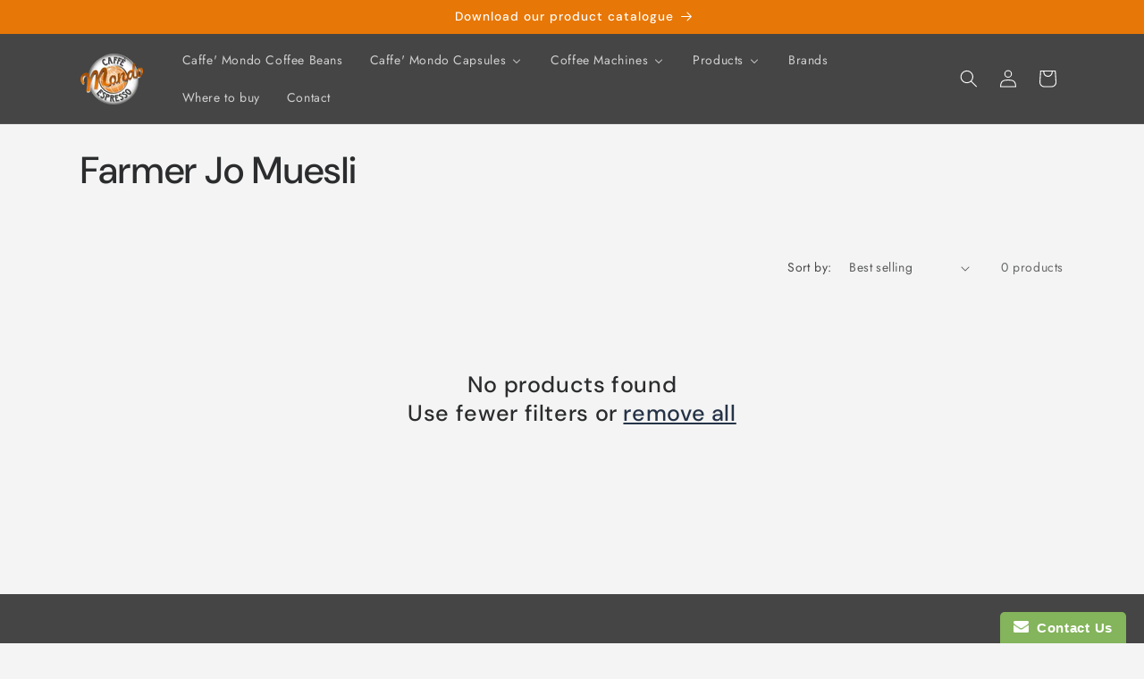

--- FILE ---
content_type: application/javascript
request_url: https://www.improvedcontactform.com/ws/loader/?shop=caffe-mondo.myshopify.com
body_size: 561
content:
if (typeof window.wsg_options === 'undefined' || window.wsg_options.length == 0) {
window.wsg_has_premium = false;
window.wsg_options = [{"questions":{"0":{"type":"text","name":"question_0","label":"Name"},"1":{"type":"email","name":"question_1","label":"E-mail"},"2":{"type":"text","name":"question_2","label":"Phone number"},"3":{"type":"subject","name":"question_3","label":"Receipt Number"},"99":{"type":"textarea","name":"question_99","label":"Name of Store Where You Purchased Mondo Product From"}},"location_rule":[],"location_rule_select":[],"referrer_rule":[],"referrer_rule_select":[],"page_rule":[],"page_rule_select":[],"widgetname":"Improved Contact Form","bgcolor":"#F5F5F5","buttoncolor":"#47a447","buttontextcolor":"#FFFFFF","textcolor":"#000000","title":"Contact Us","intro":"<p>If you have recently purchased any Mondo products from any of our retailers, you can enter our competition to win 1 of 5 Euro Appliances Dishwashers below! Terms & Conditions can be found on the \"Contact Us\" page of this website.<\/p>","thankyou":"<p>Your entry form has been received! Good luck!<\/p>","buttonlabel":"Send Message","tabtext":"Contact Us","tabcolor":"#84b45b","tabtextcolor":"#FFFFFF","tabicon":true,"bgimg":"","bgtransparency":50,"trigger":"tab","tabposition":"bottomright","showbranding":true,"showdesktop":true,"showmobile":true,"sendemail":true,"emailto":"adriand@caffemondo.com.au","type":"contact","id":"593ba64e58821fd7aaf87f70e301d878"}];
window.wsg_location = 'Columbus, Ohio, United States';
window.wsg_country = 'US';
window.wsg_icf = {"questions":{"0":{"type":"text","name":"question_0","label":"Name"},"1":{"type":"email","name":"question_1","label":"E-mail"},"2":{"type":"text","name":"question_2","label":"Phone number"},"3":{"type":"subject","name":"question_3","label":"Receipt Number"},"99":{"type":"textarea","name":"question_99","label":"Name of Store Where You Purchased Mondo Product From"}},"location_rule":[],"location_rule_select":[],"referrer_rule":[],"referrer_rule_select":[],"page_rule":[],"page_rule_select":[],"widgetname":"Improved Contact Form","bgcolor":"#F5F5F5","buttoncolor":"#47a447","buttontextcolor":"#FFFFFF","textcolor":"#000000","title":"Contact Us","intro":"<p>If you have recently purchased any Mondo products from any of our retailers, you can enter our competition to win 1 of 5 Euro Appliances Dishwashers below! Terms & Conditions can be found on the \"Contact Us\" page of this website.<\/p>","thankyou":"<p>Your entry form has been received! Good luck!<\/p>","buttonlabel":"Send Message","tabtext":"Contact Us","tabcolor":"#84b45b","tabtextcolor":"#FFFFFF","tabicon":true,"bgimg":"","bgtransparency":50,"trigger":"tab","tabposition":"bottomright","showbranding":true,"showdesktop":true,"showmobile":true,"sendemail":true,"emailto":"adriand@caffemondo.com.au","type":"contact","id":"593ba64e58821fd7aaf87f70e301d878"};
window.wsg_brand_url = 'https://apps.shopify.com/improved-contact-form';
window.wsg_brand_name = 'Improved Contact Form';

}